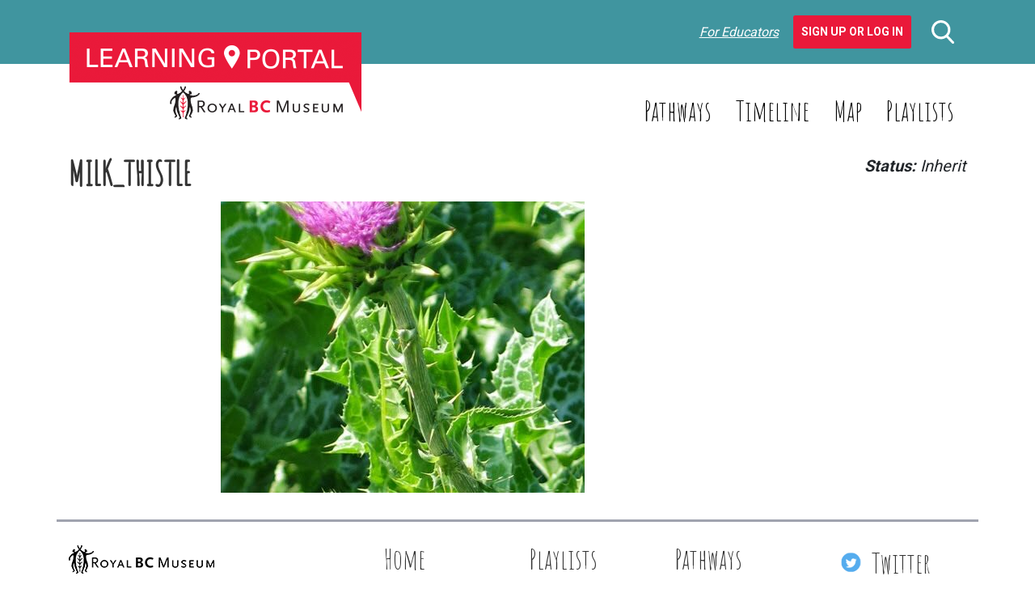

--- FILE ---
content_type: text/html; charset=UTF-8
request_url: https://learning.royalbcmuseum.bc.ca/entries/thistles/milk_thistle/
body_size: 8803
content:
<!DOCTYPE html>
<html>
    <head>
        <meta charset="UTF-8" />
        <meta http-equiv="X-UA-Compatible" content="IE=edge" />
        <meta name="viewport" content="width=device-width, initial-scale=1" />
        <meta name='robots' content='index, follow, max-image-preview:large, max-snippet:-1, max-video-preview:-1' />

	<!-- This site is optimized with the Yoast SEO plugin v26.7 - https://yoast.com/wordpress/plugins/seo/ -->
	<title>milk_thistle - Learning Portal</title>
	<link rel="canonical" href="https://learning.royalbcmuseum.bc.ca/entries/thistles/milk_thistle/" />
	<meta property="og:locale" content="en_US" />
	<meta property="og:type" content="article" />
	<meta property="og:title" content="milk_thistle - Learning Portal" />
	<meta property="og:url" content="https://learning.royalbcmuseum.bc.ca/entries/thistles/milk_thistle/" />
	<meta property="og:site_name" content="Learning Portal" />
	<meta property="og:image" content="https://learning.royalbcmuseum.bc.ca/entries/thistles/milk_thistle" />
	<meta property="og:image:width" content="450" />
	<meta property="og:image:height" content="600" />
	<meta property="og:image:type" content="image/jpeg" />
	<script type="application/ld+json" class="yoast-schema-graph">{"@context":"https://schema.org","@graph":[{"@type":"WebPage","@id":"https://learning.royalbcmuseum.bc.ca/entries/thistles/milk_thistle/","url":"https://learning.royalbcmuseum.bc.ca/entries/thistles/milk_thistle/","name":"milk_thistle - Learning Portal","isPartOf":{"@id":"https://learning.royalbcmuseum.bc.ca/#website"},"primaryImageOfPage":{"@id":"https://learning.royalbcmuseum.bc.ca/entries/thistles/milk_thistle/#primaryimage"},"image":{"@id":"https://learning.royalbcmuseum.bc.ca/entries/thistles/milk_thistle/#primaryimage"},"thumbnailUrl":"https://learning.royalbcmuseum.bc.ca/wp-content/uploads/2017/12/milk_thistle.jpg","datePublished":"2017-12-06T23:41:43+00:00","breadcrumb":{"@id":"https://learning.royalbcmuseum.bc.ca/entries/thistles/milk_thistle/#breadcrumb"},"inLanguage":"en-US","potentialAction":[{"@type":"ReadAction","target":["https://learning.royalbcmuseum.bc.ca/entries/thistles/milk_thistle/"]}]},{"@type":"ImageObject","inLanguage":"en-US","@id":"https://learning.royalbcmuseum.bc.ca/entries/thistles/milk_thistle/#primaryimage","url":"https://learning.royalbcmuseum.bc.ca/wp-content/uploads/2017/12/milk_thistle.jpg","contentUrl":"https://learning.royalbcmuseum.bc.ca/wp-content/uploads/2017/12/milk_thistle.jpg","width":450,"height":600},{"@type":"BreadcrumbList","@id":"https://learning.royalbcmuseum.bc.ca/entries/thistles/milk_thistle/#breadcrumb","itemListElement":[{"@type":"ListItem","position":1,"name":"Home","item":"https://learning.royalbcmuseum.bc.ca/"},{"@type":"ListItem","position":2,"name":"Thistles","item":"https://learning.royalbcmuseum.bc.ca/entries/thistles/"},{"@type":"ListItem","position":3,"name":"milk_thistle"}]},{"@type":"WebSite","@id":"https://learning.royalbcmuseum.bc.ca/#website","url":"https://learning.royalbcmuseum.bc.ca/","name":"Learning Portal","description":"What do you want to learn about British Columbia? Start with a subject, story, time or place.","potentialAction":[{"@type":"SearchAction","target":{"@type":"EntryPoint","urlTemplate":"https://learning.royalbcmuseum.bc.ca/?s={search_term_string}"},"query-input":{"@type":"PropertyValueSpecification","valueRequired":true,"valueName":"search_term_string"}}],"inLanguage":"en-US"}]}</script>
	<!-- / Yoast SEO plugin. -->


<link rel='dns-prefetch' href='//cdnjs.cloudflare.com' />
<link rel='dns-prefetch' href='//stackpath.bootstrapcdn.com' />
<link rel='dns-prefetch' href='//translate.google.com' />
<link rel='dns-prefetch' href='//fonts.googleapis.com' />
<link rel='dns-prefetch' href='//code.jquery.com' />
<link rel="alternate" title="oEmbed (JSON)" type="application/json+oembed" href="https://learning.royalbcmuseum.bc.ca/wp-json/oembed/1.0/embed?url=https%3A%2F%2Flearning.royalbcmuseum.bc.ca%2Fentries%2Fthistles%2Fmilk_thistle%2F" />
<link rel="alternate" title="oEmbed (XML)" type="text/xml+oembed" href="https://learning.royalbcmuseum.bc.ca/wp-json/oembed/1.0/embed?url=https%3A%2F%2Flearning.royalbcmuseum.bc.ca%2Fentries%2Fthistles%2Fmilk_thistle%2F&#038;format=xml" />
<style id='wp-img-auto-sizes-contain-inline-css' type='text/css'>
img:is([sizes=auto i],[sizes^="auto," i]){contain-intrinsic-size:3000px 1500px}
/*# sourceURL=wp-img-auto-sizes-contain-inline-css */
</style>
<style id='classic-theme-styles-inline-css' type='text/css'>
/*! This file is auto-generated */
.wp-block-button__link{color:#fff;background-color:#32373c;border-radius:9999px;box-shadow:none;text-decoration:none;padding:calc(.667em + 2px) calc(1.333em + 2px);font-size:1.125em}.wp-block-file__button{background:#32373c;color:#fff;text-decoration:none}
/*# sourceURL=/wp-includes/css/classic-themes.min.css */
</style>
<link rel='stylesheet' id='cmtooltip-css' href='https://learning.royalbcmuseum.bc.ca/wp-content/plugins/TooltipProPlus/assets/css/tooltip.css?ver=6.9' type='text/css' media='all' />
<style id='cmtooltip-inline-css' type='text/css'>
#tt {font-family: "Roboto", sans - serif;
		}

        
        
        #tt #ttcont div.glossaryItemBody {
        padding: 6px 12px !important;
                    font-size: 16px !important;
                }

        .mobile-link a.glossaryLink {
        color: #fff !important;
        }
        .mobile-link:before{content: "Term link: "}

                    #tt.vertical_top:after {
            border-bottom: 9px solid #fff !important;
            }
            #tt.vertical_bottom:after{
            border-top: 9px solid #fff !important;
            }
        
        
        .tiles ul.glossaryList a { min-width: 85px; width:85px;  }
        .tiles ul.glossaryList span { min-width:85px; width:85px;  }
        .cm-glossary.tiles.big ul.glossaryList a { min-width:179px; width:179px }
        .cm-glossary.tiles.big ul.glossaryList span { min-width:179px; width:179px; }

        span.glossaryLink, a.glossaryLink {
        border-bottom: dotted 1px #333333 !important;
        color: #333333 !important;
        }
        span.glossaryLink:hover, a.glossaryLink:hover {
        border-bottom: solid 1px #000000 !important;
        color:#000000 !important;
        }

                    #tt #tt-btn-close{ color: #222 !important}
        
                    #tt #tt-btn-close{
            direction: rtl;
            font-size: 20px !important
            }
/*# sourceURL=cmtooltip-inline-css */
</style>
<link rel='stylesheet' id='dashicons-css' href='https://learning.royalbcmuseum.bc.ca/wp-includes/css/dashicons.min.css?ver=6.9' type='text/css' media='all' />
<link rel='stylesheet' id='tooltip-google-font-css' href='//fonts.googleapis.com/css?family=Roboto&#038;ver=6.9' type='text/css' media='all' />
<link rel='stylesheet' id='easy_author_image-css' href='https://learning.royalbcmuseum.bc.ca/wp-content/plugins/easy-author-image/css/easy-author-image.css?ver=6.9' type='text/css' media='all' />
<link rel='stylesheet' id='google-fonts-css' href='https://fonts.googleapis.com/css2?family=Amatic+SC&#038;family=Lato:ital,wght@0,400;0,700;1,400;1,700&#038;family=Roboto:wght@400;700&#038;display=swap' type='text/css' media='all' />
<link rel='stylesheet' id='caorda-app-css-css' href='https://learning.royalbcmuseum.bc.ca/wp-content/plugins/caorda-site-enhancements/assets/dist/wordpress-styles.min.css?ver=3.2.2' type='text/css' media='all' />
<link rel='stylesheet' id='bootstrap-css' href='https://stackpath.bootstrapcdn.com/bootstrap/4.3.1/css/bootstrap.min.css?ver=6.9' type='text/css' media='all' />
<link rel='stylesheet' id='jquery-ui-css' href='//code.jquery.com/ui/1.12.1/themes/base/jquery-ui.min.css?ver=1.1.2' type='text/css' media='all' />
<link rel='stylesheet' id='default-css' href='https://learning.royalbcmuseum.bc.ca/wp-content/themes/learning-portal/dist/styles-default.css?ver=1.1.2' type='text/css' media='all' />
<link rel='stylesheet' id='small-css' href='https://learning.royalbcmuseum.bc.ca/wp-content/themes/learning-portal/dist/styles-small.css?ver=1.1.2' type='text/css' media='only screen and (min-width:576px)' />
<link rel='stylesheet' id='medium-css' href='https://learning.royalbcmuseum.bc.ca/wp-content/themes/learning-portal/dist/styles-medium.css?ver=1.1.2' type='text/css' media='only screen and (min-width:768px)' />
<link rel='stylesheet' id='large-css' href='https://learning.royalbcmuseum.bc.ca/wp-content/themes/learning-portal/dist/styles-large.css?ver=1.1.2' type='text/css' media='only screen and (min-width:992px)' />
<link rel='stylesheet' id='extra-large-css' href='https://learning.royalbcmuseum.bc.ca/wp-content/themes/learning-portal/dist/styles-extra-large.css?ver=1.1.2' type='text/css' media='only screen and (min-width:1200px)' />
<script type="text/javascript" src="https://learning.royalbcmuseum.bc.ca/wp-content/plugins/TooltipProPlus/assets/js/modernizr.min.js?ver=6.9" id="cm-modernizr-js-js"></script>
<script type="text/javascript" src="https://learning.royalbcmuseum.bc.ca/wp-includes/js/jquery/jquery.min.js?ver=3.7.1" id="jquery-core-js"></script>
<script type="text/javascript" src="https://learning.royalbcmuseum.bc.ca/wp-includes/js/jquery/jquery-migrate.min.js?ver=3.4.1" id="jquery-migrate-js"></script>
<script type="text/javascript" id="mediaelement-core-js-before">
/* <![CDATA[ */
var mejsL10n = {"language":"en","strings":{"mejs.download-file":"Download File","mejs.install-flash":"You are using a browser that does not have Flash player enabled or installed. Please turn on your Flash player plugin or download the latest version from https://get.adobe.com/flashplayer/","mejs.fullscreen":"Fullscreen","mejs.play":"Play","mejs.pause":"Pause","mejs.time-slider":"Time Slider","mejs.time-help-text":"Use Left/Right Arrow keys to advance one second, Up/Down arrows to advance ten seconds.","mejs.live-broadcast":"Live Broadcast","mejs.volume-help-text":"Use Up/Down Arrow keys to increase or decrease volume.","mejs.unmute":"Unmute","mejs.mute":"Mute","mejs.volume-slider":"Volume Slider","mejs.video-player":"Video Player","mejs.audio-player":"Audio Player","mejs.captions-subtitles":"Captions/Subtitles","mejs.captions-chapters":"Chapters","mejs.none":"None","mejs.afrikaans":"Afrikaans","mejs.albanian":"Albanian","mejs.arabic":"Arabic","mejs.belarusian":"Belarusian","mejs.bulgarian":"Bulgarian","mejs.catalan":"Catalan","mejs.chinese":"Chinese","mejs.chinese-simplified":"Chinese (Simplified)","mejs.chinese-traditional":"Chinese (Traditional)","mejs.croatian":"Croatian","mejs.czech":"Czech","mejs.danish":"Danish","mejs.dutch":"Dutch","mejs.english":"English","mejs.estonian":"Estonian","mejs.filipino":"Filipino","mejs.finnish":"Finnish","mejs.french":"French","mejs.galician":"Galician","mejs.german":"German","mejs.greek":"Greek","mejs.haitian-creole":"Haitian Creole","mejs.hebrew":"Hebrew","mejs.hindi":"Hindi","mejs.hungarian":"Hungarian","mejs.icelandic":"Icelandic","mejs.indonesian":"Indonesian","mejs.irish":"Irish","mejs.italian":"Italian","mejs.japanese":"Japanese","mejs.korean":"Korean","mejs.latvian":"Latvian","mejs.lithuanian":"Lithuanian","mejs.macedonian":"Macedonian","mejs.malay":"Malay","mejs.maltese":"Maltese","mejs.norwegian":"Norwegian","mejs.persian":"Persian","mejs.polish":"Polish","mejs.portuguese":"Portuguese","mejs.romanian":"Romanian","mejs.russian":"Russian","mejs.serbian":"Serbian","mejs.slovak":"Slovak","mejs.slovenian":"Slovenian","mejs.spanish":"Spanish","mejs.swahili":"Swahili","mejs.swedish":"Swedish","mejs.tagalog":"Tagalog","mejs.thai":"Thai","mejs.turkish":"Turkish","mejs.ukrainian":"Ukrainian","mejs.vietnamese":"Vietnamese","mejs.welsh":"Welsh","mejs.yiddish":"Yiddish"}};
//# sourceURL=mediaelement-core-js-before
/* ]]> */
</script>
<script type="text/javascript" src="https://learning.royalbcmuseum.bc.ca/wp-includes/js/mediaelement/mediaelement-and-player.min.js?ver=4.2.17" id="mediaelement-core-js"></script>
<script type="text/javascript" src="https://learning.royalbcmuseum.bc.ca/wp-includes/js/mediaelement/mediaelement-migrate.min.js?ver=6.9" id="mediaelement-migrate-js"></script>
<script type="text/javascript" id="mediaelement-js-extra">
/* <![CDATA[ */
var _wpmejsSettings = {"pluginPath":"/wp-includes/js/mediaelement/","classPrefix":"mejs-","stretching":"responsive","audioShortcodeLibrary":"mediaelement","videoShortcodeLibrary":"mediaelement"};
//# sourceURL=mediaelement-js-extra
/* ]]> */
</script>
<script type="text/javascript" id="tooltip-frontend-js-js-extra">
/* <![CDATA[ */
var cmtt_data = {"cmtooltip":{"placement":"horizontal","clickable":false,"delay":0,"timer":0,"minw":200,"maxw":400,"top":5,"left":25,"endalpha":95,"borderStyle":"none","borderWidth":"0px","borderColor":"#000000","background":"#111111","foreground":"#ffffff","fontSize":"16px","padding":"6px 12px","borderRadius":"2px","close_button":false,"close_symbol":"dashicons-no"},"ajaxurl":"https://learning.royalbcmuseum.bc.ca/wp-admin/admin-ajax.php","post_id":"5791","mobile_disable_tooltips":"0","tooltip_on_click":"0","mobile_support":"1"};
//# sourceURL=tooltip-frontend-js-js-extra
/* ]]> */
</script>
<script type="text/javascript" src="https://learning.royalbcmuseum.bc.ca/wp-content/plugins/TooltipProPlus/assets/js/tooltip.js?ver=6.9" id="tooltip-frontend-js-js"></script>
<link rel="https://api.w.org/" href="https://learning.royalbcmuseum.bc.ca/wp-json/" /><link rel="alternate" title="JSON" type="application/json" href="https://learning.royalbcmuseum.bc.ca/wp-json/wp/v2/media/5791" /><meta name="generator" content="WordPress 6.9" />
<link rel='shortlink' href='https://learning.royalbcmuseum.bc.ca/?p=5791' />
<style>
    td.media-icon img[src$=".svg"],
    td.avia-image img {
        width: 100% !important;
        height: auto !important;
    }
</style>
<script>
    window.caorda = window.caorda || {}
    window.caorda.shortcodes = {"gallery":{"name":"gallery","parameters":[{"name":"id"},{"name":"orderby"},{"name":"include"},{"name":"itemtag"},{"name":"icontag"},{"name":"captiontag"},{"name":"columns"},{"name":"size"},{"name":"link"},{"name":"ids"}],"uses_content":false},"youtube":{"name":"youtube","parameters":[{"name":"id"}],"uses_content":false},"soundcloud":{"name":"soundcloud","parameters":[{"name":"id"}],"uses_content":false},"soundcloudsmall":{"name":"soundcloudsmall","parameters":[{"name":"id"}],"uses_content":false},"year":{"name":"year","parameters":[],"uses_content":false},"lightgrey":{"name":"lightgrey","parameters":[],"uses_content":true},"icon":{"name":"icon","parameters":[{"name":"name"}],"uses_content":false},"svg-icon":{"name":"svg-icon","parameters":[{"name":"name"}],"uses_content":false},"region":{"name":"region","parameters":[{"name":"background"}],"uses_content":false}};
    window.caorda.activeTheme = 'bootstrap';
</script><!-- Google Tag Manager -->
<script>(function(w,d,s,l,i){w[l]=w[l]||[];w[l].push({'gtm.start':
new Date().getTime(),event:'gtm.js'});var f=d.getElementsByTagName(s)[0],
j=d.createElement(s),dl=l!='dataLayer'?'&l='+l:'';j.async=true;j.src=
'https://www.googletagmanager.com/gtm.js?id='+i+dl;f.parentNode.insertBefore(j,f);
})(window,document,'script','dataLayer','GTM-5M3LPCB');</script>
<!-- End Google Tag Manager -->
<script type="text/javascript">
	window._se_plugin_version = '8.1.9';
</script>
<link rel="preconnect" href="https://fonts.googleapis.com">
<link rel="preconnect" href="https://fonts.gstatic.com" crossorigin><link rel="icon" href="https://learning.royalbcmuseum.bc.ca/wp-content/uploads/2020/04/cropped-LP-3-32x32.png" sizes="32x32" />
<link rel="icon" href="https://learning.royalbcmuseum.bc.ca/wp-content/uploads/2020/04/cropped-LP-3-192x192.png" sizes="192x192" />
<link rel="apple-touch-icon" href="https://learning.royalbcmuseum.bc.ca/wp-content/uploads/2020/04/cropped-LP-3-180x180.png" />
<meta name="msapplication-TileImage" content="https://learning.royalbcmuseum.bc.ca/wp-content/uploads/2020/04/cropped-LP-3-270x270.png" />
    <style id='global-styles-inline-css' type='text/css'>
:root{--wp--preset--aspect-ratio--square: 1;--wp--preset--aspect-ratio--4-3: 4/3;--wp--preset--aspect-ratio--3-4: 3/4;--wp--preset--aspect-ratio--3-2: 3/2;--wp--preset--aspect-ratio--2-3: 2/3;--wp--preset--aspect-ratio--16-9: 16/9;--wp--preset--aspect-ratio--9-16: 9/16;--wp--preset--color--black: #000000;--wp--preset--color--cyan-bluish-gray: #abb8c3;--wp--preset--color--white: #ffffff;--wp--preset--color--pale-pink: #f78da7;--wp--preset--color--vivid-red: #cf2e2e;--wp--preset--color--luminous-vivid-orange: #ff6900;--wp--preset--color--luminous-vivid-amber: #fcb900;--wp--preset--color--light-green-cyan: #7bdcb5;--wp--preset--color--vivid-green-cyan: #00d084;--wp--preset--color--pale-cyan-blue: #8ed1fc;--wp--preset--color--vivid-cyan-blue: #0693e3;--wp--preset--color--vivid-purple: #9b51e0;--wp--preset--gradient--vivid-cyan-blue-to-vivid-purple: linear-gradient(135deg,rgb(6,147,227) 0%,rgb(155,81,224) 100%);--wp--preset--gradient--light-green-cyan-to-vivid-green-cyan: linear-gradient(135deg,rgb(122,220,180) 0%,rgb(0,208,130) 100%);--wp--preset--gradient--luminous-vivid-amber-to-luminous-vivid-orange: linear-gradient(135deg,rgb(252,185,0) 0%,rgb(255,105,0) 100%);--wp--preset--gradient--luminous-vivid-orange-to-vivid-red: linear-gradient(135deg,rgb(255,105,0) 0%,rgb(207,46,46) 100%);--wp--preset--gradient--very-light-gray-to-cyan-bluish-gray: linear-gradient(135deg,rgb(238,238,238) 0%,rgb(169,184,195) 100%);--wp--preset--gradient--cool-to-warm-spectrum: linear-gradient(135deg,rgb(74,234,220) 0%,rgb(151,120,209) 20%,rgb(207,42,186) 40%,rgb(238,44,130) 60%,rgb(251,105,98) 80%,rgb(254,248,76) 100%);--wp--preset--gradient--blush-light-purple: linear-gradient(135deg,rgb(255,206,236) 0%,rgb(152,150,240) 100%);--wp--preset--gradient--blush-bordeaux: linear-gradient(135deg,rgb(254,205,165) 0%,rgb(254,45,45) 50%,rgb(107,0,62) 100%);--wp--preset--gradient--luminous-dusk: linear-gradient(135deg,rgb(255,203,112) 0%,rgb(199,81,192) 50%,rgb(65,88,208) 100%);--wp--preset--gradient--pale-ocean: linear-gradient(135deg,rgb(255,245,203) 0%,rgb(182,227,212) 50%,rgb(51,167,181) 100%);--wp--preset--gradient--electric-grass: linear-gradient(135deg,rgb(202,248,128) 0%,rgb(113,206,126) 100%);--wp--preset--gradient--midnight: linear-gradient(135deg,rgb(2,3,129) 0%,rgb(40,116,252) 100%);--wp--preset--font-size--small: 13px;--wp--preset--font-size--medium: 20px;--wp--preset--font-size--large: 36px;--wp--preset--font-size--x-large: 42px;--wp--preset--spacing--20: 0.44rem;--wp--preset--spacing--30: 0.67rem;--wp--preset--spacing--40: 1rem;--wp--preset--spacing--50: 1.5rem;--wp--preset--spacing--60: 2.25rem;--wp--preset--spacing--70: 3.38rem;--wp--preset--spacing--80: 5.06rem;--wp--preset--shadow--natural: 6px 6px 9px rgba(0, 0, 0, 0.2);--wp--preset--shadow--deep: 12px 12px 50px rgba(0, 0, 0, 0.4);--wp--preset--shadow--sharp: 6px 6px 0px rgba(0, 0, 0, 0.2);--wp--preset--shadow--outlined: 6px 6px 0px -3px rgb(255, 255, 255), 6px 6px rgb(0, 0, 0);--wp--preset--shadow--crisp: 6px 6px 0px rgb(0, 0, 0);}:where(.is-layout-flex){gap: 0.5em;}:where(.is-layout-grid){gap: 0.5em;}body .is-layout-flex{display: flex;}.is-layout-flex{flex-wrap: wrap;align-items: center;}.is-layout-flex > :is(*, div){margin: 0;}body .is-layout-grid{display: grid;}.is-layout-grid > :is(*, div){margin: 0;}:where(.wp-block-columns.is-layout-flex){gap: 2em;}:where(.wp-block-columns.is-layout-grid){gap: 2em;}:where(.wp-block-post-template.is-layout-flex){gap: 1.25em;}:where(.wp-block-post-template.is-layout-grid){gap: 1.25em;}.has-black-color{color: var(--wp--preset--color--black) !important;}.has-cyan-bluish-gray-color{color: var(--wp--preset--color--cyan-bluish-gray) !important;}.has-white-color{color: var(--wp--preset--color--white) !important;}.has-pale-pink-color{color: var(--wp--preset--color--pale-pink) !important;}.has-vivid-red-color{color: var(--wp--preset--color--vivid-red) !important;}.has-luminous-vivid-orange-color{color: var(--wp--preset--color--luminous-vivid-orange) !important;}.has-luminous-vivid-amber-color{color: var(--wp--preset--color--luminous-vivid-amber) !important;}.has-light-green-cyan-color{color: var(--wp--preset--color--light-green-cyan) !important;}.has-vivid-green-cyan-color{color: var(--wp--preset--color--vivid-green-cyan) !important;}.has-pale-cyan-blue-color{color: var(--wp--preset--color--pale-cyan-blue) !important;}.has-vivid-cyan-blue-color{color: var(--wp--preset--color--vivid-cyan-blue) !important;}.has-vivid-purple-color{color: var(--wp--preset--color--vivid-purple) !important;}.has-black-background-color{background-color: var(--wp--preset--color--black) !important;}.has-cyan-bluish-gray-background-color{background-color: var(--wp--preset--color--cyan-bluish-gray) !important;}.has-white-background-color{background-color: var(--wp--preset--color--white) !important;}.has-pale-pink-background-color{background-color: var(--wp--preset--color--pale-pink) !important;}.has-vivid-red-background-color{background-color: var(--wp--preset--color--vivid-red) !important;}.has-luminous-vivid-orange-background-color{background-color: var(--wp--preset--color--luminous-vivid-orange) !important;}.has-luminous-vivid-amber-background-color{background-color: var(--wp--preset--color--luminous-vivid-amber) !important;}.has-light-green-cyan-background-color{background-color: var(--wp--preset--color--light-green-cyan) !important;}.has-vivid-green-cyan-background-color{background-color: var(--wp--preset--color--vivid-green-cyan) !important;}.has-pale-cyan-blue-background-color{background-color: var(--wp--preset--color--pale-cyan-blue) !important;}.has-vivid-cyan-blue-background-color{background-color: var(--wp--preset--color--vivid-cyan-blue) !important;}.has-vivid-purple-background-color{background-color: var(--wp--preset--color--vivid-purple) !important;}.has-black-border-color{border-color: var(--wp--preset--color--black) !important;}.has-cyan-bluish-gray-border-color{border-color: var(--wp--preset--color--cyan-bluish-gray) !important;}.has-white-border-color{border-color: var(--wp--preset--color--white) !important;}.has-pale-pink-border-color{border-color: var(--wp--preset--color--pale-pink) !important;}.has-vivid-red-border-color{border-color: var(--wp--preset--color--vivid-red) !important;}.has-luminous-vivid-orange-border-color{border-color: var(--wp--preset--color--luminous-vivid-orange) !important;}.has-luminous-vivid-amber-border-color{border-color: var(--wp--preset--color--luminous-vivid-amber) !important;}.has-light-green-cyan-border-color{border-color: var(--wp--preset--color--light-green-cyan) !important;}.has-vivid-green-cyan-border-color{border-color: var(--wp--preset--color--vivid-green-cyan) !important;}.has-pale-cyan-blue-border-color{border-color: var(--wp--preset--color--pale-cyan-blue) !important;}.has-vivid-cyan-blue-border-color{border-color: var(--wp--preset--color--vivid-cyan-blue) !important;}.has-vivid-purple-border-color{border-color: var(--wp--preset--color--vivid-purple) !important;}.has-vivid-cyan-blue-to-vivid-purple-gradient-background{background: var(--wp--preset--gradient--vivid-cyan-blue-to-vivid-purple) !important;}.has-light-green-cyan-to-vivid-green-cyan-gradient-background{background: var(--wp--preset--gradient--light-green-cyan-to-vivid-green-cyan) !important;}.has-luminous-vivid-amber-to-luminous-vivid-orange-gradient-background{background: var(--wp--preset--gradient--luminous-vivid-amber-to-luminous-vivid-orange) !important;}.has-luminous-vivid-orange-to-vivid-red-gradient-background{background: var(--wp--preset--gradient--luminous-vivid-orange-to-vivid-red) !important;}.has-very-light-gray-to-cyan-bluish-gray-gradient-background{background: var(--wp--preset--gradient--very-light-gray-to-cyan-bluish-gray) !important;}.has-cool-to-warm-spectrum-gradient-background{background: var(--wp--preset--gradient--cool-to-warm-spectrum) !important;}.has-blush-light-purple-gradient-background{background: var(--wp--preset--gradient--blush-light-purple) !important;}.has-blush-bordeaux-gradient-background{background: var(--wp--preset--gradient--blush-bordeaux) !important;}.has-luminous-dusk-gradient-background{background: var(--wp--preset--gradient--luminous-dusk) !important;}.has-pale-ocean-gradient-background{background: var(--wp--preset--gradient--pale-ocean) !important;}.has-electric-grass-gradient-background{background: var(--wp--preset--gradient--electric-grass) !important;}.has-midnight-gradient-background{background: var(--wp--preset--gradient--midnight) !important;}.has-small-font-size{font-size: var(--wp--preset--font-size--small) !important;}.has-medium-font-size{font-size: var(--wp--preset--font-size--medium) !important;}.has-large-font-size{font-size: var(--wp--preset--font-size--large) !important;}.has-x-large-font-size{font-size: var(--wp--preset--font-size--x-large) !important;}
/*# sourceURL=global-styles-inline-css */
</style>
</head>
    <body class="attachment wp-singular attachment-template-default single single-attachment postid-5791 attachmentid-5791 attachment-jpeg wp-theme-learning-portal">
                <header class="header-container" role="banner">
            <nav class="bwb-1 bcb-shadow navbar navbar-dark fixed-top primary d-lg-none">
                <a href="/" title="Learning Portal - Royal BC Museum" class="navbar-brand mw col-4">
                    <img src="https://learning.royalbcmuseum.bc.ca/wp-content/themes/learning-portal/img/logo.png" alt="" />                </a>
                <div class="d-block d-lg-none col-6 mobile-search">
                    <form role="search" method="get" action="/" class="searchform mb-4"><input name="post_type" value="" type="hidden" /><div class=" input-group flex-wrap-nowrap"><input name="s" value="" placeholder="Enter keywords here" type="search" /><div class=" input-group-append"><button class="btn btn-primary" type="submit"><div class="resource-wrapper" style="width:32px;height:33px">
    <svg xmlns="http://www.w3.org/2000/svg" width="28" height="29" viewBox="0 0 28 29">  <path id="search" class="cls-1" d="M1558.56,47.414l-6.9-7.178a11.7,11.7,0,1,0-2.25,2.063l6.95,7.233A1.527,1.527,0,1,0,1558.56,47.414ZM1542.7,24.055a8.654,8.654,0,1,1-8.65,8.654A8.67,8.67,0,0,1,1542.7,24.055Z" transform="translate(-1531 -21)" fill="#f00" fill-rule="evenodd" /></svg>
</div></button></div></div></form>                </div>
                <div class="d-none d-lg-block">
                    <div class="user-taskbar d-flex justify-content-flex-end align-items-center fs-italic"><a href="https://learning.royalbcmuseum.bc.ca/welcome-educators/">For Educators</a>&nbsp;&nbsp;<a class="btn btn-danger fs-normal fw-semibold" href="https://learning.royalbcmuseum.bc.ca/our-playlists/">Sign Up or Log In</a></div>                </div>
                <div class="col-2">
                    <button class="navbar-toggler" type="button" data-toggle="collapse" data-target="#navigation-mobile" aria-controls="navigation-mobile" aria-expanded="false" aria-label="Toggle navigation">
                        <span class="navbar-toggler-icon"></span>
                    </button>
                </div>
                <div class="col-12 collapse navbar-collapse" id="navigation-mobile">
                    <div class="user-taskbar d-flex justify-content-flex-end align-items-center fs-italic"><a href="https://learning.royalbcmuseum.bc.ca/welcome-educators/">For Educators</a>&nbsp;&nbsp;<a class="btn btn-danger fs-normal fw-semibold" href="https://learning.royalbcmuseum.bc.ca/our-playlists/">Sign Up or Log In</a></div>                    <ul id="menu-mobile-menu" class="navbar-nav mr-auto mt-2"><li id="menu-item-1182" class="menu-item menu-item-type-post_type menu-item-object-page menu-item-home menu-item-1182 nav-item bwb-1 bcb-white mb-2"><a href="https://learning.royalbcmuseum.bc.ca/" class="nav-link c-white f-34">Home</a></li><li id="menu-item-1606" class="menu-item menu-item-type-post_type menu-item-object-page menu-item-1606 nav-item bwb-1 bcb-white mb-2"><a href="https://learning.royalbcmuseum.bc.ca/our-playlists/" class="nav-link c-white f-34">Playlists</a></li><li id="menu-item-1325" class="menu-item menu-item-type-post_type menu-item-object-page menu-item-1325 nav-item bwb-1 bcb-white mb-2"><a href="https://learning.royalbcmuseum.bc.ca/our-pathways/" class="nav-link c-white f-34">Pathways</a></li><li id="menu-item-1416" class="menu-item menu-item-type-post_type menu-item-object-page menu-item-1416 nav-item bwb-1 bcb-white mb-2"><a href="https://learning.royalbcmuseum.bc.ca/geo-timeline/" class="nav-link c-white f-34">Timeline</a></li><li id="menu-item-1367" class="menu-item menu-item-type-post_type menu-item-object-page menu-item-1367 nav-item bwb-1 bcb-white mb-2"><a href="https://learning.royalbcmuseum.bc.ca/map/" class="nav-link c-white f-34">Map</a></li><li id="menu-item-1366" class="menu-item menu-item-type-post_type menu-item-object-page menu-item-1366 nav-item bwb-1 bcb-white mb-2"><a href="https://learning.royalbcmuseum.bc.ca/privacy-policy/" class="nav-link c-white f-34">Privacy Policy</a></li><li id="menu-item-1424" class="menu-item menu-item-type-post_type menu-item-object-page menu-item-1424 nav-item bwb-1 bcb-white mb-2"><a href="https://learning.royalbcmuseum.bc.ca/terms-conditions/" class="nav-link c-white f-34">Terms and Conditions</a></li><li id="menu-item-1406" class="menu-item menu-item-type-post_type menu-item-object-page menu-item-1406 nav-item bwb-1 bcb-white mb-2"><a href="https://learning.royalbcmuseum.bc.ca/contact/" class="nav-link c-white f-34">Contact</a></li><li id="menu-item-1336" class="menu-item menu-item-type-custom menu-item-object-custom menu-item-1336 nav-item bwb-1 bcb-white mb-2"><a href="https://www.flickr.com/photos/36463010@N05/" class="nav-link c-white f-34">Flickr</a></li><li id="menu-item-1100" class="menu-item menu-item-type-custom menu-item-object-custom menu-item-1100 nav-item bwb-1 bcb-white mb-2"><a href="https://www.facebook.com/RoyalBCMuseum" class="nav-link c-white f-34">Facebook</a></li><li id="menu-item-1143" class="menu-item menu-item-type-custom menu-item-object-custom menu-item-1143 nav-item bwb-1 bcb-white mb-2"><a href="https://twitter.com/RoyalBCMuseum" class="nav-link c-white f-34">Twitter</a></li></ul>                </div>
            </nav>
            <div class="d-none d-lg-block f-16">
                <section class="header-top primary-lg">
                    <div class="container py-4">
                        <div class="row align-items-center">
                            <div class="col-4 p-relative">
                                <a href="/" title="Learning Portal - Royal BC Museum" class="d-block mw p-absolute logo">
                                    <img src="https://learning.royalbcmuseum.bc.ca/wp-content/themes/learning-portal/img/logo.png" alt="" />                                </a>
                            </div>
                            <div class="col-8 align-right">
                                <div class="row align-items-center justify-content-flex-end">
                                    <div class="col-11 align-right">
                                        <div class="user-taskbar d-flex justify-content-flex-end align-items-center fs-italic"><a href="https://learning.royalbcmuseum.bc.ca/welcome-educators/">For Educators</a>&nbsp;&nbsp;<a class="btn btn-danger fs-normal fw-semibold" href="https://learning.royalbcmuseum.bc.ca/our-playlists/">Sign Up or Log In</a></div>                                    </div>
                                    <div class="col-1">
                                        <form role="search" method="get" action="/" class="searchform expander-search-form"><input name="post_type" value="" type="hidden" /><div class="justify-content-flex-end input-group flex-wrap-nowrap"><input name="s" value="" placeholder="Search" type="search" /><div class=" input-group-append"><button class="btn btn-default" type="submit"><div class="resource-wrapper" style="width:28px;height:29px">
    <svg xmlns="http://www.w3.org/2000/svg" width="28" height="29" viewBox="0 0 28 29">  <path id="search" class="cls-1" d="M1558.56,47.414l-6.9-7.178a11.7,11.7,0,1,0-2.25,2.063l6.95,7.233A1.527,1.527,0,1,0,1558.56,47.414ZM1542.7,24.055a8.654,8.654,0,1,1-8.65,8.654A8.67,8.67,0,0,1,1542.7,24.055Z" transform="translate(-1531 -21)" fill="#f00" fill-rule="evenodd" /></svg>
</div></button></div></div></form>                                    </div>
                                </div>
                            </div>
                        </div>
                    </div>
                </section>
                <section class="container header-bottom">
                    <div class="row">
                        <div class="col-12">
                            <nav class="main-navigation navigation-container ff-emphasis">
                                <div class="menu-main-menu-container"><ul id="menu-main-menu" class="menu"><li id="menu-item-6722" class="menu-item menu-item-type-post_type menu-item-object-page menu-item-6722 nav-item bwb-1 bcb-white mb-2"><a href="https://learning.royalbcmuseum.bc.ca/our-pathways/" class="nav-link f-34">Pathways</a></li>
<li id="menu-item-6724" class="menu-item menu-item-type-post_type menu-item-object-page menu-item-6724 nav-item bwb-1 bcb-white mb-2"><a href="https://learning.royalbcmuseum.bc.ca/geo-timeline/" class="nav-link f-34">Timeline</a></li>
<li id="menu-item-6720" class="menu-item menu-item-type-post_type menu-item-object-page menu-item-6720 nav-item bwb-1 bcb-white mb-2"><a href="https://learning.royalbcmuseum.bc.ca/map/" class="nav-link f-34">Map</a></li>
<li id="menu-item-6723" class="menu-item menu-item-type-post_type menu-item-object-page menu-item-6723 nav-item bwb-1 bcb-white mb-2"><a href="https://learning.royalbcmuseum.bc.ca/our-playlists/" class="nav-link f-34">Playlists</a></li>
</ul></div>                            </nav>
                        </div>
                    </div>
                </section>
            </div>
        </header>
        <main role="main">
            <div class="container"><div class="row"><div class="page-content col-12 col-md"><h1 class="mt-0">milk_thistle</h1><a target="_blank" href="https://learning.royalbcmuseum.bc.ca/wp-content/uploads/2017/12/milk_thistle.jpg" data-toggle="modal" data-target="#modal-popup" data-group="images[]" data-footer="null"><img class="d-block m-auto mb-2 mw-100" src="https://learning.royalbcmuseum.bc.ca/wp-content/uploads/2017/12/milk_thistle-450x360.jpg" alt="milk_thistle" /></a></div><div class="col-12 col-md-3"><div class="mb-4 fs-italic align-right"><span class="fw-bold">Status: </span>Inherit</div></div></div></div>        </main>
        <footer class="footer-container pt-1 my-4 f-16" role="contentinfo">
            <div class="container pt-4 mt-4 bwt-3 bct-grey">
                <div class="row">
                    <div class="col-12 col-md-4 col-lg-3 order-1">
                        <div id="footer-left-column-1" class="widget-area footer-left-column " role="complementary">
    <div class="widget_text widget"><div class="textwidget custom-html-widget"><a href="http://www.royalbcmuseum.bc.ca" target="_blank">
                            <img src="https://cdn.royalbcmuseum.bc.ca/assets/logos/transparent/rbcm-logo-trans-black-horizontal-180x64.png"/>
                        </a>
                        <p>
                            675 Belleville Street, Victoria BC V8W 9W2
                            
                           
                            
                            <a href="mailto:LP@royalbcmuseum.bc.ca%20">LP@royalbcmuseum.bc.ca </a>
                        </p>
                        <p style="font-size:12px; padding-top:10px; padding-bottom:10px; font-style:normal;">
                            &copy; 2026 Royal BC Museum
                        </p></div></div></div>
                            </div>
                    <div class="col-12 col-md-8 col-lg-6 offset-xl-1 d-none d-md-block order-2">
                        <div class="menu-footer-menu-container"><ul id="menu-footer-menu" class="menu"><li id="menu-item-1516" class="menu-item menu-item-type-post_type menu-item-object-page menu-item-home menu-item-1516 nav-item bwb-1 bcb-white mb-2"><a href="https://learning.royalbcmuseum.bc.ca/" class="nav-link p-relative f-34 c-body ff-emphasis">Home</a></li>
<li id="menu-item-1608" class="menu-item menu-item-type-post_type menu-item-object-page menu-item-1608 nav-item bwb-1 bcb-white mb-2"><a href="https://learning.royalbcmuseum.bc.ca/our-playlists/" class="nav-link p-relative f-34 c-body ff-emphasis">Playlists</a></li>
<li id="menu-item-1412" class="menu-item menu-item-type-post_type menu-item-object-page menu-item-1412 nav-item bwb-1 bcb-white mb-2"><a href="https://learning.royalbcmuseum.bc.ca/our-pathways/" class="nav-link p-relative f-34 c-body ff-emphasis">Pathways</a></li>
<li id="menu-item-1411" class="menu-item menu-item-type-post_type menu-item-object-page menu-item-1411 nav-item bwb-1 bcb-white mb-2"><a href="https://learning.royalbcmuseum.bc.ca/geo-timeline/" class="nav-link p-relative f-34 c-body ff-emphasis">Timeline</a></li>
<li id="menu-item-1371" class="menu-item menu-item-type-post_type menu-item-object-page menu-item-1371 nav-item bwb-1 bcb-white mb-2"><a href="https://learning.royalbcmuseum.bc.ca/map/" class="nav-link p-relative f-34 c-body ff-emphasis">Map</a></li>
<li id="menu-item-8241" class="menu-item menu-item-type-post_type menu-item-object-page menu-item-8241 nav-item bwb-1 bcb-white mb-2"><a href="https://learning.royalbcmuseum.bc.ca/contributors-2/" class="nav-link p-relative f-34 c-body ff-emphasis">Contributors</a></li>
<li id="menu-item-1378" class="menu-item menu-item-type-post_type menu-item-object-page menu-item-1378 nav-item bwb-1 bcb-white mb-2"><a href="https://learning.royalbcmuseum.bc.ca/about/" class="nav-link p-relative f-34 c-body ff-emphasis">About</a></li>
<li id="menu-item-1409" class="menu-item menu-item-type-post_type menu-item-object-page menu-item-1409 nav-item bwb-1 bcb-white mb-2"><a href="https://learning.royalbcmuseum.bc.ca/privacy-policy/" class="nav-link p-relative f-34 c-body ff-emphasis">Privacy Policy</a></li>
<li id="menu-item-1170" class="menu-item menu-item-type-post_type menu-item-object-page menu-item-1170 nav-item bwb-1 bcb-white mb-2"><a href="https://learning.royalbcmuseum.bc.ca/contact/" class="nav-link p-relative f-34 c-body ff-emphasis">Contact</a></li>
<li id="menu-item-1377" class="menu-item menu-item-type-post_type menu-item-object-page menu-item-1377 nav-item bwb-1 bcb-white mb-2"><a href="https://learning.royalbcmuseum.bc.ca/terms-conditions/" class="nav-link p-relative f-34 c-body ff-emphasis">Terms &#038; Conditions</a></li>
</ul></div>                    </div>
                    <div class="col-12 col-lg-3 col-xl-2 order-4 order-md-3">
                        <div class="menu-social-menu-container"><ul id="menu-social-menu" class="menu"><li id="menu-item-1141" class="twitter menu-item menu-item-type-custom menu-item-object-custom menu-item-1141 nav-item bwb-1 bcb-white mb-2"><a href="https://twitter.com/RoyalBCMuseum" class="nav-link p-relative f-34 c-body ff-emphasis">Twitter</a></li>
<li id="menu-item-1098" class="facebook menu-item menu-item-type-custom menu-item-object-custom menu-item-1098 nav-item bwb-1 bcb-white mb-2"><a href="https://www.facebook.com/RoyalBCMuseum" class="nav-link p-relative f-34 c-body ff-emphasis">Facebook</a></li>
<li id="menu-item-1381" class="flickr menu-item menu-item-type-custom menu-item-object-custom menu-item-1381 nav-item bwb-1 bcb-white mb-2"><a href="https://www.flickr.com/photos/36463010@N05/" class="nav-link p-relative f-34 c-body ff-emphasis">Flickr</a></li>
</ul></div>                    </div>
                    <div class="col-12 order-3 order-md-4">
                        <div id="google_translate_element"></div>
                    </div>
                </div>
            </div>
        </footer>
        <script type="speculationrules">
{"prefetch":[{"source":"document","where":{"and":[{"href_matches":"/*"},{"not":{"href_matches":["/wp-*.php","/wp-admin/*","/wp-content/uploads/*","/wp-content/*","/wp-content/plugins/*","/wp-content/themes/learning-portal/*","/*\\?(.+)"]}},{"not":{"selector_matches":"a[rel~=\"nofollow\"]"}},{"not":{"selector_matches":".no-prefetch, .no-prefetch a"}}]},"eagerness":"conservative"}]}
</script>
<link href="https://learning.royalbcmuseum.bc.ca/wp-content/themes/learning-portal/dist/styles-effects.css?v=1.1.2" rel="stylesheet" media="all" type="text/css" /><div id="modal-popup" class="modal fade">
    <div class="modal-dialog modal-xl modal-dialog-centered" role="document">
        <div class="modal-content">
            <div class="modal-header d-none"></div>
            <div class="modal-body d-none"></div>
            <div class="modal-footer d-none"></div>
        </div>
    </div>
</div><script type="text/javascript" src="https://learning.royalbcmuseum.bc.ca/wp-content/plugins/caorda-site-enhancements/assets/dist/wordpress-scripts.min.js?ver=3.2.2" id="caorda-app-js-js"></script>
<script type="text/javascript" src="https://cdnjs.cloudflare.com/ajax/libs/popper.js/1.14.7/umd/popper.min.js?ver=6.9" id="popper-js"></script>
<script type="text/javascript" src="https://stackpath.bootstrapcdn.com/bootstrap/4.3.1/js/bootstrap.min.js?ver=6.9" id="bootstrap-js"></script>
<script type="text/javascript" src="//translate.google.com/translate_a/element.js?cb=googleTranslateElementInit&amp;ver=1.1.2" id="google-translate-js"></script>
<script type="text/javascript" id="google-translate-js-after">
/* <![CDATA[ */
function googleTranslateElementInit() {
    new google.translate.TranslateElement({ pageLanguage: 'en' }, 'google_translate_element');
}
//# sourceURL=google-translate-js-after
/* ]]> */
</script>
<script type="text/javascript" src="https://learning.royalbcmuseum.bc.ca/wp-includes/js/jquery/ui/core.min.js?ver=1.13.3" id="jquery-ui-core-js"></script>
<script type="text/javascript" src="https://learning.royalbcmuseum.bc.ca/wp-includes/js/jquery/ui/menu.min.js?ver=1.13.3" id="jquery-ui-menu-js"></script>
<script type="text/javascript" src="https://learning.royalbcmuseum.bc.ca/wp-includes/js/dist/dom-ready.min.js?ver=f77871ff7694fffea381" id="wp-dom-ready-js"></script>
<script type="text/javascript" src="https://learning.royalbcmuseum.bc.ca/wp-includes/js/dist/hooks.min.js?ver=dd5603f07f9220ed27f1" id="wp-hooks-js"></script>
<script type="text/javascript" src="https://learning.royalbcmuseum.bc.ca/wp-includes/js/dist/i18n.min.js?ver=c26c3dc7bed366793375" id="wp-i18n-js"></script>
<script type="text/javascript" id="wp-i18n-js-after">
/* <![CDATA[ */
wp.i18n.setLocaleData( { 'text direction\u0004ltr': [ 'ltr' ] } );
//# sourceURL=wp-i18n-js-after
/* ]]> */
</script>
<script type="text/javascript" src="https://learning.royalbcmuseum.bc.ca/wp-includes/js/dist/a11y.min.js?ver=cb460b4676c94bd228ed" id="wp-a11y-js"></script>
<script type="text/javascript" src="https://learning.royalbcmuseum.bc.ca/wp-includes/js/jquery/ui/autocomplete.min.js?ver=1.13.3" id="jquery-ui-autocomplete-js"></script>
<script type="text/javascript" src="https://learning.royalbcmuseum.bc.ca/wp-includes/js/jquery/ui/mouse.min.js?ver=1.13.3" id="jquery-ui-mouse-js"></script>
<script type="text/javascript" src="https://learning.royalbcmuseum.bc.ca/wp-includes/js/jquery/ui/sortable.min.js?ver=1.13.3" id="jquery-ui-sortable-js"></script>
<script type="text/javascript" id="app-js-extra">
/* <![CDATA[ */
var learningPortalSettings = {"nonce":"5a44774858"};
//# sourceURL=app-js-extra
/* ]]> */
</script>
<script type="text/javascript" src="https://learning.royalbcmuseum.bc.ca/wp-content/themes/learning-portal/dist/app.min.js?ver=1.1.2" id="app-js"></script>
<script type="text/javascript" src="https://learning.royalbcmuseum.bc.ca/wp-content/themes/learning-portal/dist/map.min.js?ver=1.1.2" id="map-js"></script>
    </body>
</html>